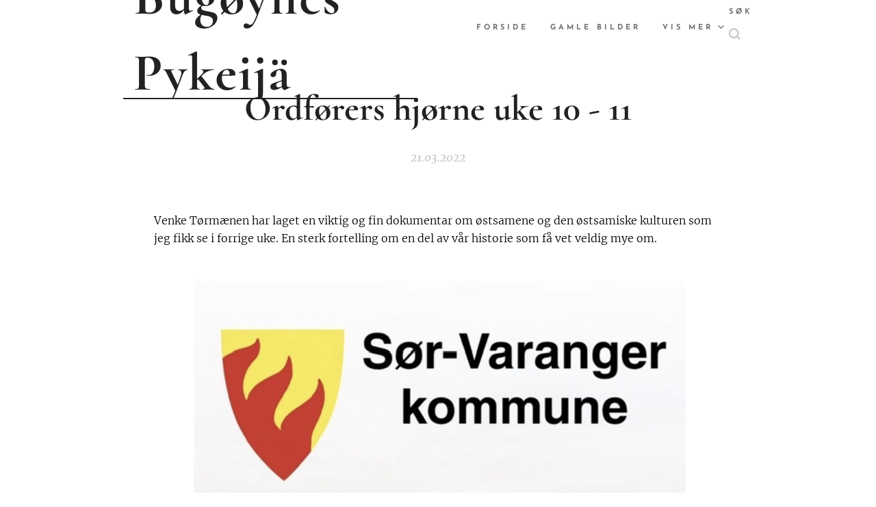

--- FILE ---
content_type: text/html; charset=UTF-8
request_url: https://www.bugoynes-pykeijae.com/l/ordforers-hjorne-uke-10-11/
body_size: 19771
content:
<!DOCTYPE html>
<html class="no-js" prefix="og: https://ogp.me/ns#" lang="no">
<head><link rel="preconnect" href="https://duyn491kcolsw.cloudfront.net" crossorigin><link rel="preconnect" href="https://fonts.gstatic.com" crossorigin><meta charset="utf-8"><link rel="shortcut icon" href="https://duyn491kcolsw.cloudfront.net/files/3h/3hb/3hbu7o.ico?ph=56f0a96326"><link rel="apple-touch-icon" href="https://duyn491kcolsw.cloudfront.net/files/3h/3hb/3hbu7o.ico?ph=56f0a96326"><link rel="icon" href="https://duyn491kcolsw.cloudfront.net/files/3h/3hb/3hbu7o.ico?ph=56f0a96326">
    <meta http-equiv="X-UA-Compatible" content="IE=edge">
    <title>Ordførers hjørne uke 10 - 11 :: Bugøynes Pykeijæ</title>
    <meta name="viewport" content="width=device-width,initial-scale=1">
    <meta name="msapplication-tap-highlight" content="no">
    
    <link href="https://duyn491kcolsw.cloudfront.net/files/0r/0rk/0rklmm.css?ph=56f0a96326" media="print" rel="stylesheet">
    <link href="https://duyn491kcolsw.cloudfront.net/files/2e/2e5/2e5qgh.css?ph=56f0a96326" media="screen and (min-width:100000em)" rel="stylesheet" data-type="cq" disabled>
    <link rel="stylesheet" href="https://duyn491kcolsw.cloudfront.net/files/41/41k/41kc5i.css?ph=56f0a96326"><link rel="stylesheet" href="https://duyn491kcolsw.cloudfront.net/files/3b/3b2/3b2e8e.css?ph=56f0a96326" media="screen and (min-width:37.5em)"><link rel="stylesheet" href="https://duyn491kcolsw.cloudfront.net/files/2m/2m4/2m4vjv.css?ph=56f0a96326" data-wnd_color_scheme_file=""><link rel="stylesheet" href="https://duyn491kcolsw.cloudfront.net/files/23/23c/23cqa3.css?ph=56f0a96326" data-wnd_color_scheme_desktop_file="" media="screen and (min-width:37.5em)" disabled=""><link rel="stylesheet" href="https://duyn491kcolsw.cloudfront.net/files/2j/2jk/2jkllh.css?ph=56f0a96326" data-wnd_additive_color_file=""><link rel="stylesheet" href="https://duyn491kcolsw.cloudfront.net/files/14/14l/14lhhy.css?ph=56f0a96326" data-wnd_typography_file=""><link rel="stylesheet" href="https://duyn491kcolsw.cloudfront.net/files/40/40p/40pnn3.css?ph=56f0a96326" data-wnd_typography_desktop_file="" media="screen and (min-width:37.5em)" disabled=""><script>(()=>{let e=!1;const t=()=>{if(!e&&window.innerWidth>=600){for(let e=0,t=document.querySelectorAll('head > link[href*="css"][media="screen and (min-width:37.5em)"]');e<t.length;e++)t[e].removeAttribute("disabled");e=!0}};t(),window.addEventListener("resize",t),"container"in document.documentElement.style||fetch(document.querySelector('head > link[data-type="cq"]').getAttribute("href")).then((e=>{e.text().then((e=>{const t=document.createElement("style");document.head.appendChild(t),t.appendChild(document.createTextNode(e)),import("https://duyn491kcolsw.cloudfront.net/client/js.polyfill/container-query-polyfill.modern.js").then((()=>{let e=setInterval((function(){document.body&&(document.body.classList.add("cq-polyfill-loaded"),clearInterval(e))}),100)}))}))}))})()</script>
<link rel="preload stylesheet" href="https://duyn491kcolsw.cloudfront.net/files/2m/2m8/2m8msc.css?ph=56f0a96326" as="style"><meta name="description" content="Venke Tørmænen har laget en viktig og fin dokumentar om østsamene og den østsamiske kulturen som jeg fikk se i forrige uke. En sterk fortelling om en del av vår historie som få vet veldig mye om."><meta name="keywords" content=""><meta name="generator" content="Webnode 2"><meta name="apple-mobile-web-app-capable" content="no"><meta name="apple-mobile-web-app-status-bar-style" content="black"><meta name="format-detection" content="telephone=no"><script async src="https://pagead2.googlesyndication.com/pagead/js/adsbygoogle.js?client=ca-pub-4348338364785449"
     crossorigin="anonymous"></script>

<script async src="https://pagead2.googlesyndication.com/pagead/js/adsbygoogle.js?client=ca-pub-4348338364785449"
     crossorigin="anonymous"></script>

<meta property="og:url" content="https://bugoynes-pykeijae.com/l/ordforers-hjorne-uke-10-11/"><meta property="og:title" content="Ordførers hjørne uke 10 - 11 :: Bugøynes Pykeijæ"><meta property="og:type" content="article"><meta property="og:description" content="Venke Tørmænen har laget en viktig og fin dokumentar om østsamene og den østsamiske kulturen som jeg fikk se i forrige uke. En sterk fortelling om en del av vår historie som få vet veldig mye om."><meta property="og:site_name" content="Bugøynes Pykeijæ"><meta property="og:image" content="https://56f0a96326.clvaw-cdnwnd.com/4db197b685d6a67237e033a94c5b4ccb/200001387-3a0443a046/700/7A89A28B-2F2F-4139-B8F5-B2BEA6B53AC6.jpeg?ph=56f0a96326"><meta property="og:article:published_time" content="2022-03-21T00:00:00+0100"><meta property="fb:app_id" content="225951590755638"><meta name="robots" content="index,follow"><link rel="canonical" href="https://www.bugoynes-pykeijae.com/l/ordforers-hjorne-uke-10-11/"><script>window.checkAndChangeSvgColor=function(c){try{var a=document.getElementById(c);if(a){c=[["border","borderColor"],["outline","outlineColor"],["color","color"]];for(var h,b,d,f=[],e=0,m=c.length;e<m;e++)if(h=window.getComputedStyle(a)[c[e][1]].replace(/\s/g,"").match(/^rgb[a]?\(([0-9]{1,3}),([0-9]{1,3}),([0-9]{1,3})/i)){b="";for(var g=1;3>=g;g++)b+=("0"+parseInt(h[g],10).toString(16)).slice(-2);"0"===b.charAt(0)&&(d=parseInt(b.substr(0,2),16),d=Math.max(16,d),b=d.toString(16)+b.slice(-4));f.push(c[e][0]+"="+b)}if(f.length){var k=a.getAttribute("data-src"),l=k+(0>k.indexOf("?")?"?":"&")+f.join("&");a.src!=l&&(a.src=l,a.outerHTML=a.outerHTML)}}}catch(n){}};</script><script>
		window._gtmDataLayer = window._gtmDataLayer || [];
		(function(w,d,s,l,i){w[l]=w[l]||[];w[l].push({'gtm.start':new Date().getTime(),event:'gtm.js'});
		var f=d.getElementsByTagName(s)[0],j=d.createElement(s),dl=l!='dataLayer'?'&l='+l:'';
		j.async=true;j.src='https://www.googletagmanager.com/gtm.js?id='+i+dl;f.parentNode.insertBefore(j,f);})
		(window,document,'script','_gtmDataLayer','GTM-542MMSL');</script><script src="https://pagead2.googlesyndication.com/pagead/js/adsbygoogle.js?client=ca-pub-4348338364785449" crossorigin="anonymous" async></script></head>
<body class="l wt-blogpost ac-s ac-i ac-n l-default l-d-none b-btn-sq b-btn-s-l b-btn-dn b-btn-bw-1 img-d-n img-t-u img-h-n line-solid b-e-ds lbox-d c-s-n  wnd-s-i  wnd-fe"><noscript>
				<iframe
				 src="https://www.googletagmanager.com/ns.html?id=GTM-542MMSL"
				 height="0"
				 width="0"
				 style="display:none;visibility:hidden"
				 >
				 </iframe>
			</noscript>

<div class="wnd-page l-page cs-gray-3 ac-2196f3 ac-normal t-t-fs-s t-t-fw-m t-t-sp-n t-t-d-n t-s-fs-s t-s-fw-m t-s-sp-n t-s-d-n t-p-fs-s t-p-fw-l t-p-sp-n t-h-fs-s t-h-fw-m t-h-sp-n t-bq-fs-s t-bq-fw-m t-bq-sp-n t-bq-d-l t-btn-fw-s t-nav-fw-s t-pd-fw-s t-nav-tt-u">
    <div class="l-w t cf t-10">
        <div class="l-bg cf">
            <div class="s-bg-l">
                
                
            </div>
        </div>
        <header class="l-h cf">
            <div class="sw cf">
	<div class="sw-c cf"><section data-space="true" class="s s-hn s-hn-default wnd-mt-classic wnd-na-c logo-classic sc-w   wnd-w-narrow wnd-nh-m  menu-default">
	<div class="s-w">
		<div class="s-o">

			<div class="s-bg">
                <div class="s-bg-l">
                    
                    
                </div>
			</div>

			<div class="h-w h-f wnd-fixed">

				<div class="n-l">
					<div class="s-c menu-nav">
						<div class="logo-block">
							<div class="b b-l logo logo-borders logo-nb cormorant wnd-logo-with-text logo-70 b-ls-l">
	<div class="b-l-c logo-content">
		<a class="b-l-link logo-link" href="/home/">

			

			

			<div class="b-l-br logo-br"></div>

			<div class="b-l-text logo-text-wrapper">
				<div class="b-l-text-w logo-text">
					<span class="b-l-text-c logo-text-cell"><font class="wnd-font-size-110"><strong>Bugøynes P</strong><strong style="letter-spacing: 0.125rem;">ykeijä</strong></font></span>
				</div>
			</div>

		</a>
	</div>
</div>
						</div>

						<div id="menu-slider">
							<div id="menu-block">
								<nav id="menu"><div class="menu-font menu-wrapper">
	<a href="#" class="menu-close" rel="nofollow" title="Close Menu"></a>
	<ul role="menubar" aria-label="Meny" class="level-1">
		<li role="none" class="wnd-homepage">
			<a class="menu-item" role="menuitem" href="/home/"><span class="menu-item-text">Forside</span></a>
			
		</li><li role="none">
			<a class="menu-item" role="menuitem" href="/gamle-bilder/"><span class="menu-item-text">Gamle bilder</span></a>
			
		</li><li role="none">
			<a class="menu-item" role="menuitem" href="/flora/"><span class="menu-item-text">Flora</span></a>
			
		</li><li role="none">
			<a class="menu-item" role="menuitem" href="/brev-fra-periferien/"><span class="menu-item-text">Brev fra periferien</span></a>
			
		</li><li role="none">
			<a class="menu-item" role="menuitem" href="/gjesteskribenter/"><span class="menu-item-text">Gjesteskribenter</span></a>
			
		</li><li role="none">
			<a class="menu-item" role="menuitem" href="/debatt-leserinnlegg/"><span class="menu-item-text">Debatt  Meninger Innlegg</span></a>
			
		</li><li role="none">
			<a class="menu-item" role="menuitem" href="/krimnoveller/"><span class="menu-item-text">Noveller/ historier </span></a>
			
		</li><li role="none">
			<a class="menu-item" role="menuitem" href="/om-meg/"><span class="menu-item-text">Om meg</span></a>
			
		</li><li role="none" class="wnd-with-submenu">
			<a class="menu-item" role="menuitem" href="/arkiv/"><span class="menu-item-text">FORSIDEARKIV</span></a>
			<ul role="menubar" aria-label="Meny" class="level-2">
		<li role="none">
			<a class="menu-item" role="menuitem" href="/desember-2025/"><span class="menu-item-text">Desember 2025</span></a>
			
		</li><li role="none">
			<a class="menu-item" role="menuitem" href="/oktober2025/"><span class="menu-item-text">Oktober2025</span></a>
			
		</li><li role="none">
			<a class="menu-item" role="menuitem" href="/september-2025/"><span class="menu-item-text">September 2025</span></a>
			
		</li><li role="none">
			<a class="menu-item" role="menuitem" href="/august-2025/"><span class="menu-item-text">August 2025</span></a>
			
		</li><li role="none">
			<a class="menu-item" role="menuitem" href="/juli-2025/"><span class="menu-item-text">Juli 2025</span></a>
			
		</li><li role="none">
			<a class="menu-item" role="menuitem" href="/juni-2025/"><span class="menu-item-text">Juni 2025</span></a>
			
		</li><li role="none">
			<a class="menu-item" role="menuitem" href="/mai-2025/"><span class="menu-item-text">Mai 2025</span></a>
			
		</li><li role="none">
			<a class="menu-item" role="menuitem" href="/april-2025/"><span class="menu-item-text">April 2025</span></a>
			
		</li><li role="none">
			<a class="menu-item" role="menuitem" href="/mars-2025/"><span class="menu-item-text">Mars 2025</span></a>
			
		</li><li role="none">
			<a class="menu-item" role="menuitem" href="/februar-2025/"><span class="menu-item-text">Februar 2025</span></a>
			
		</li><li role="none">
			<a class="menu-item" role="menuitem" href="/januar-2025/"><span class="menu-item-text">Januar 2025</span></a>
			
		</li><li role="none">
			<a class="menu-item" role="menuitem" href="/desember-2024/"><span class="menu-item-text">Desember 2024</span></a>
			
		</li><li role="none">
			<a class="menu-item" role="menuitem" href="/november-2024/"><span class="menu-item-text">November 2024</span></a>
			
		</li><li role="none">
			<a class="menu-item" role="menuitem" href="/oktober-2024/"><span class="menu-item-text">Oktober 2024</span></a>
			
		</li>
	</ul>
		</li><li role="none">
			<a class="menu-item" role="menuitem" href="/bildegalleri/"><span class="menu-item-text">Bildegalleri</span></a>
			
		</li><li role="none">
			<a class="menu-item" role="menuitem" href="/november-2025/"><span class="menu-item-text">November 2025</span></a>
			
		</li><li role="none">
			<a class="menu-item" role="menuitem" href="/januar-2026/"><span class="menu-item-text">Januar 2026</span></a>
			
		</li>
	</ul>
	<span class="more-text">Vis mer</span>
</div></nav>
							</div>
						</div>

						<div class="cart-and-mobile">
							<div class="search">
    <div class="search-app"></div>
</div>
							

							<div id="menu-mobile">
								<a href="#" id="menu-submit"><span></span>Meny</a>
							</div>
						</div>

					</div>
				</div>

			</div>

		</div>
	</div>
</section></div>
</div>
        </header>
        <main class="l-m cf">
            <div class="sw cf">
	<div class="sw-c cf"><section data-space="true" class="s s-hm s-hm-bdh s-bdh cf sc-w   wnd-w-narrow wnd-s-normal wnd-h-auto wnd-nh-m wnd-p-cc hn-default">
    <div class="s-w cf">
	    <div class="s-o cf">
	        <div class="s-bg cf">
                <div class="s-bg-l">
                    
                    
                </div>
	        </div>
	        <div class="h-c s-c cf">
		        <div class="s-bdh-c b b-s-l b-s-r b-cs cf">
			        <div class="s-bdh-w">
			            <h1 class="s-bdh-t"><div class="ld">
	<span class="ld-c"><strong>Ordførers hjørne uke 10 - 11</strong></span>
</div></h1>
			            <span class="s-bdh-d"><div class="ld">
	<span class="ld-c">21.03.2022</span>
</div></span>
			        </div>
		        </div>
	        </div>
	    </div>
    </div>
</section><section class="s s-basic cf sc-w   wnd-w-wider wnd-s-normal wnd-h-auto" data-wnd_brightness="0" data-wnd_last_section>
	<div class="s-w cf">
		<div class="s-o s-fs cf">
			<div class="s-bg cf">
				<div class="s-bg-l">
                    
					
				</div>
			</div>
			<div class="s-c s-fs cf">
				<div class="ez cf wnd-no-cols">
	<div class="ez-c"><div class="b b-text cf">
	<div class="b-c b-text-c b-s b-s-t60 b-s-b60 b-cs cf"><p><font class="wsw-02">Venke Tørmænen har laget en viktig og fin dokumentar om østsamene og den østsamiske kulturen som jeg fikk se i forrige uke. En sterk fortelling om en del av vår historie som få vet veldig mye om.</font><br></p></div>
</div><div class="b-img b-img-default b b-s cf wnd-orientation-landscape wnd-type-image img-s-n" style="margin-left:19.16%;margin-right:19.16%;" id="wnd_ImageBlock_6003">
	<div class="b-img-w">
		<div class="b-img-c" style="padding-bottom:68.44%;text-align:center;">
            <picture><source type="image/webp" srcset="https://56f0a96326.clvaw-cdnwnd.com/4db197b685d6a67237e033a94c5b4ccb/200003811-8e7a48e7a7/450/7A89A28B-2F2F-4139-B8F5-B2BEA6B53AC6.webp?ph=56f0a96326 450w, https://56f0a96326.clvaw-cdnwnd.com/4db197b685d6a67237e033a94c5b4ccb/200003811-8e7a48e7a7/700/7A89A28B-2F2F-4139-B8F5-B2BEA6B53AC6.webp?ph=56f0a96326 700w, https://56f0a96326.clvaw-cdnwnd.com/4db197b685d6a67237e033a94c5b4ccb/200003811-8e7a48e7a7/7A89A28B-2F2F-4139-B8F5-B2BEA6B53AC6.webp?ph=56f0a96326 1280w" sizes="100vw" ><img id="wnd_ImageBlock_6003_img" src="https://56f0a96326.clvaw-cdnwnd.com/4db197b685d6a67237e033a94c5b4ccb/200001387-3a0443a046/7A89A28B-2F2F-4139-B8F5-B2BEA6B53AC6.jpeg?ph=56f0a96326" alt="" width="1280" height="876" loading="lazy" style="top:0%;left:0%;width:100%;height:100%;position:absolute;" ></picture>
			</div>
		
	</div>
</div><div class="b b-text cf">
	<div class="b-c b-text-c b-s b-s-t60 b-s-b60 b-cs cf"><p><font class="wsw-02">To nye uker er gått og det meste dreier seg om å jobbe opp mot regjeringen for å få på plass tiltakspakker til de bedriftene som blir direkte berørt av Russlands krigrføring i Ukraina. Det har gått mye tid til møter i den anledningen og jeg har tatt initiativ til å samle flere aktører i kommunen vår slik at vi kan bruke de ressursene og kompetansen vi allerede besitter på en best mulig måte.  Med i den gruppa som allerede har møttes flere ganger i løpet av de to siste ukene er; varaordfører, kommunedirektøren, kontorsjefen og samfunnsplanlegger i Sør-Varanger kommune, Sør-Varanger Utvikling, Kirkenes Havn, Orinor, Kirkenes Næringsforening, UiT`samfunnskontakt i Sør-Varanger, Barentssekretariatet og Lo. I tillegg har vi hatt inne Innovasjon Norge og Kimek, HSS og Barel.</font></p><p><font class="wsw-02">Vi hadde felles møter med både finansministeren og næringsministeren i uke 10 og fredag kveld kom næringsministeren tilbake til Sør-Varanger og presenterer tiltakspakkene regjeringen la frem tidligere på dagen.</font></p><p><font class="wsw-02">I tillegg til tiltakspakker til næringslivet har det også vært flere møter ifm flyktningesituasjonen. Kommunestyret vedtok den 8 mars at Sør-Varanger kommune kan ta imot opptil 500 flyktninger og dette jobber vi med nå med i samarbeid med UDI, som er ansvarlige for mottak av flyktningene i Norge.</font></p><p><font class="wsw-02">Men, selv om krigen berører oss på mange måter, må vi også fortsette vårt daglige arbeid. Det har vært mye snakk om tomter både til næringsformål og boliger. Når det gjelder tomta etter gamle Bjørnevatn skole, har Sør-Varanger kommune hatt to innspillsrunder på hva den bør brukes til. Ett åpent folkemøte og ett for næringslivet.</font></p><p><font class="wsw-02">Forrige uke hadde jeg møte med rektor v/UiT Norges Arktiske Universitet. Her tok vi opp samarbeidsavtalen vi har skrevet og drøftet mulighetene for flere studietilbud her i Sør-Varanger. Rektor hadde selv en rekke gode tanker og ideer rundt dette emnet og vi ser frem til å jobbe videre med flere spennende studietilbud ved UiT`s avdeling Kirkenes.</font></p><p><font class="wsw-02">Forrige uke ble Pasvikseminaret arrangert. Et årlig seminar som statsforvalteren i Troms og Finnmark arrangerer i samarbeid med Nibio Svanhovd og Sør-Varanger kommune. Her blir vi oppdatert på en rekke miljøutfordringer og i år fikk vi blant annet status på utslipp fra smelteverket i Nikel og briketteringsanlegget i Zapoljarnyj og pukkellaks situasjonen i Troms og Finnmark.</font></p><p><font class="wsw-02">Også har det jo skjedd en del hyggelige ting i kommunen vår også de siste ukene.</font></p><p><font class="wsw-02">Forrige mandag hadde Kirkeneskullet med nye sykepleierstudenter sin første fysiske samling som ble formelt markert med blant annet rektor v/ UiT til stede. Her hilset jeg til studentene og ønsket dem lykke til med studiet og lovte at vi har jobb til alle etter endt utdanning om fire år.</font></p><p><font class="wsw-02">Jeg fikke også gleden av å overrekke fagbrev til våre nye fagarbeidere i forrige uke. Pga corona, har det ikke vært fagbrev utdeling på over to år, så mange har ventet lenge på denne markeringen. Det er tverrfaglig opplæringskontor som arrangerer utdelingen i samarbeid med Sør-Varanger kommune.</font></p><p><font class="wsw-02">Venke Tørmænen har laget en viktig og fin dokumentar om østsamene og den østsamiske kulturen som jeg fikk se i forrige uke. En sterk fortelling om en del av vår historie som få vet veldig mye om.</font></p><p><font class="wsw-02">Forrige helg arrangerte Puckers en miniturnering i ishockey på lillebanen. Her deltok ishockey lag fra både Vardø og Iskrigerne kjent fra TV2. De vartet opp med god underholdning og det ble «stjernespekket» på isen da Kirkenes Puckers kjent fra NRK serien Puckers møtte Iskrigerene fra TV2 i tredje og siste kamp i turneringen.</font></p><p><font class="wsw-02">Og endelig så var årets vakreste eventyr tilbake i Sør-Varanger. Som en av Finnmarksløpets vertskommuner, er vi veldig stolte over å være en del av dette fantastiske eventyret. Ungene frydet seg med å gå skirenn og kjøre hundespann midt i Kirkenes sentrum. Torget blir gjort om til Finnmarksløpets siida og på tirsdags kveld var det konsert med Kajsa Balto og Rolffa på torget. I år ankom første spann på ettermiddagen og det var mye folk som koste seg ute i flere timer. Nå gleder vi oss til neste år, da Finnmarksløpet 1200 er VM i langdistansekjøring.</font></p></div>
</div><div class="b-img b-img-default b b-s cf wnd-orientation-portrait wnd-type-image img-s-n" style="margin-left:17.05%;margin-right:17.05%;" id="wnd_ImageBlock_93652">
	<div class="b-img-w">
		<div class="b-img-c" style="padding-bottom:126.11%;text-align:center;">
            <picture><source type="image/webp" srcset="https://56f0a96326.clvaw-cdnwnd.com/4db197b685d6a67237e033a94c5b4ccb/200004061-0256d02572/450/76E0101F-E6F0-4F29-8F61-1C1FB86F1463.webp?ph=56f0a96326 357w, https://56f0a96326.clvaw-cdnwnd.com/4db197b685d6a67237e033a94c5b4ccb/200004061-0256d02572/700/76E0101F-E6F0-4F29-8F61-1C1FB86F1463.webp?ph=56f0a96326 555w, https://56f0a96326.clvaw-cdnwnd.com/4db197b685d6a67237e033a94c5b4ccb/200004061-0256d02572/76E0101F-E6F0-4F29-8F61-1C1FB86F1463.webp?ph=56f0a96326 1015w" sizes="100vw" ><img id="wnd_ImageBlock_93652_img" src="https://56f0a96326.clvaw-cdnwnd.com/4db197b685d6a67237e033a94c5b4ccb/200001563-3f13d3f140/76E0101F-E6F0-4F29-8F61-1C1FB86F1463.jpeg?ph=56f0a96326" alt="" width="1015" height="1280" loading="lazy" style="top:0%;left:0%;width:100%;height:100%;position:absolute;" ></picture>
			</div>
		
	</div>
</div><div class="b b-text cf">
	<div class="b-c b-text-c b-s b-s-t60 b-s-b60 b-cs cf"><p class="wnd-align-center"><font class="wsw-02"><em>Foto: privat fra Finnmarksløpets siida</em></font></p></div>
</div></div>
</div>
			</div>
		</div>
	</div>
</section></div>
</div>
<div class="s-bdf b-s b-s-t200 b-cs " data-wnd_social_buttons="true">
	<div class="s-bdf-share b-s-b200"><div id="fb-root"></div><script src="https://connect.facebook.net/nn_NO/sdk.js#xfbml=1&amp;version=v5.0&amp;appId=225951590755638&amp;autoLogAppEvents=1" async defer crossorigin="anonymous"></script><div style="margin-right: 20px" class="fb-share-button" data-href="https://www.bugoynes-pykeijae.com/l/ordforers-hjorne-uke-10-11/" data-layout="button" data-size="large"><a class="fb-xfbml-parse-ignore" target="_blank" href="https://www.facebook.com/sharer/sharer.php?u=https%3A%2F%2Fwww.bugoynes-pykeijae.com%2Fl%2Fordforers-hjorne-uke-10-11%2F&amp;src=sdkpreparse">Share</a></div><a href="https://twitter.com/share" class="twitter-share-button" data-size="large">Tweet</a><script>window.twttr=function(t,e,r){var n,i=t.getElementsByTagName(e)[0],w=window.twttr||{};return t.getElementById(r)?w:((n=t.createElement(e)).id=r,n.src="https://platform.twitter.com/widgets.js",i.parentNode.insertBefore(n,i),w._e=[],w.ready=function(t){w._e.push(t)},w)}(document,"script","twitter-wjs");</script></div>
	<div class="s-bdf-comments"></div>
	<div class="s-bdf-html"></div>
</div>

        </main>
        <footer class="l-f cf">
            <div class="sw cf">
	<div class="sw-c cf"><section data-wn-border-element="s-f-border" class="s s-f s-f-double s-f-simple sc-w   wnd-w-narrow wnd-s-higher">
	<div class="s-w">
		<div class="s-o">
			<div class="s-bg">
                <div class="s-bg-l">
                    
                    
                </div>
			</div>
			<div class="s-c s-f-l-w s-f-border">
				<div class="s-f-l b-s b-s-t0 b-s-b0">
					<div class="s-f-l-c s-f-l-c-first">
						<div class="s-f-cr"><span class="it b link">
	<span class="it-c"></span>
</span></div>
						<div class="s-f-cr"><span class="it b link">
	<span class="it-c"></span>
</span></div>
					</div>
					<div class="s-f-l-c s-f-l-c-last">
						<div class="s-f-sf">
                            <span class="sf b">
<span class="sf-content sf-c link"></span>
</span>
                            
                            
                            
                            
                        </div>
                        <div class="s-f-l-c-w">
                            <div class="s-f-lang lang-select cf">
	
</div>
                            <div class="s-f-ccy ccy-select cf">
	
</div>
                        </div>
					</div>
				</div>
			</div>
		</div>
	</div>
</section></div>
</div>
        </footer>
    </div>
    
</div>


<script src="https://duyn491kcolsw.cloudfront.net/files/3e/3em/3eml8v.js?ph=56f0a96326" crossorigin="anonymous" type="module"></script><script>document.querySelector(".wnd-fe")&&[...document.querySelectorAll(".c")].forEach((e=>{const t=e.querySelector(".b-text:only-child");t&&""===t.querySelector(".b-text-c").innerText&&e.classList.add("column-empty")}))</script>


<script src="https://duyn491kcolsw.cloudfront.net/client.fe/js.compiled/lang.no.2076.js?ph=56f0a96326" crossorigin="anonymous"></script><script src="https://duyn491kcolsw.cloudfront.net/client.fe/js.compiled/compiled.multi.2-2184.js?ph=56f0a96326" crossorigin="anonymous"></script><script>var wnd = wnd || {};wnd.$data = {"image_content_items":{"wnd_ThumbnailBlock_461259":{"id":"wnd_ThumbnailBlock_461259","type":"wnd.pc.ThumbnailBlock"},"wnd_Section_default_99655814":{"id":"wnd_Section_default_99655814","type":"wnd.pc.Section"},"wnd_ImageBlock_6003":{"id":"wnd_ImageBlock_6003","type":"wnd.pc.ImageBlock"},"wnd_ImageBlock_93652":{"id":"wnd_ImageBlock_93652","type":"wnd.pc.ImageBlock"},"wnd_LogoBlock_813551":{"id":"wnd_LogoBlock_813551","type":"wnd.pc.LogoBlock"},"wnd_FooterSection_footer_960386":{"id":"wnd_FooterSection_footer_960386","type":"wnd.pc.FooterSection"}},"svg_content_items":{"wnd_ImageBlock_6003":{"id":"wnd_ImageBlock_6003","type":"wnd.pc.ImageBlock"},"wnd_ImageBlock_93652":{"id":"wnd_ImageBlock_93652","type":"wnd.pc.ImageBlock"},"wnd_LogoBlock_813551":{"id":"wnd_LogoBlock_813551","type":"wnd.pc.LogoBlock"}},"content_items":[],"eshopSettings":{"ESHOP_SETTINGS_DISPLAY_PRICE_WITHOUT_VAT":false,"ESHOP_SETTINGS_DISPLAY_ADDITIONAL_VAT":false,"ESHOP_SETTINGS_DISPLAY_SHIPPING_COST":false},"project_info":{"isMultilanguage":false,"isMulticurrency":false,"eshop_tax_enabled":"1","country_code":"","contact_state":"","eshop_tax_type":"VAT","eshop_discounts":true,"graphQLURL":"https:\/\/bugoynes-pykeijae.com\/servers\/graphql\/","iubendaSettings":{"cookieBarCode":"","cookiePolicyCode":"","privacyPolicyCode":"","termsAndConditionsCode":""}}};</script><script>wnd.$system = {"fileSystemType":"aws_s3","localFilesPath":"https:\/\/www.bugoynes-pykeijae.com\/_files\/","awsS3FilesPath":"https:\/\/56f0a96326.clvaw-cdnwnd.com\/4db197b685d6a67237e033a94c5b4ccb\/","staticFiles":"https:\/\/duyn491kcolsw.cloudfront.net\/files","isCms":false,"staticCDNServers":["https:\/\/duyn491kcolsw.cloudfront.net\/"],"fileUploadAllowExtension":["jpg","jpeg","jfif","png","gif","bmp","ico","svg","webp","tiff","pdf","doc","docx","ppt","pptx","pps","ppsx","odt","xls","xlsx","txt","rtf","mp3","wma","wav","ogg","amr","flac","m4a","3gp","avi","wmv","mov","mpg","mkv","mp4","mpeg","m4v","swf","gpx","stl","csv","xml","txt","dxf","dwg","iges","igs","step","stp"],"maxUserFormFileLimit":4194304,"frontendLanguage":"no","backendLanguage":"no","frontendLanguageId":"1","page":{"id":50000001,"identifier":"l","template":{"id":200001624,"styles":{"typography":"t-10_new","scheme":"cs-gray-3","additiveColor":"ac-2196f3 ac-normal","acHeadings":false,"acSubheadings":true,"acIcons":true,"acOthers":false,"acMenu":true,"imageStyle":"img-d-n","imageHover":"img-h-n","imageTitle":"img-t-u","buttonStyle":"b-btn-sq","buttonSize":"b-btn-s-l","buttonDecoration":"b-btn-dn","buttonBorders":"b-btn-bw-1","lineStyle":"line-solid","eshopGridItemStyle":"b-e-ds","formStyle":"default","menuType":"wnd-mt-classic","menuStyle":"menu-default","lightboxStyle":"lbox-d","columnSpaces":"c-s-n","sectionWidth":"wnd-w-narrow","sectionSpace":"wnd-s-normal","layoutType":"l-default","layoutDecoration":"l-d-none","background":{"default":null},"backgroundSettings":{"default":""},"buttonWeight":"t-btn-fw-s","productWeight":"t-pd-fw-s","menuWeight":"t-nav-fw-s","searchStyle":"wnd-s-i","typoTitleSizes":"t-t-fs-s","typoTitleWeights":"t-t-fw-m","typoTitleSpacings":"t-t-sp-n","typoTitleDecorations":"t-t-d-n","typoHeadingSizes":"t-h-fs-s","typoHeadingWeights":"t-h-fw-m","typoHeadingSpacings":"t-h-sp-n","typoSubtitleSizes":"t-s-fs-s","typoSubtitleWeights":"t-s-fw-m","typoSubtitleSpacings":"t-s-sp-n","typoSubtitleDecorations":"t-s-d-n","typoParagraphSizes":"t-p-fs-s","typoParagraphWeights":"t-p-fw-l","typoParagraphSpacings":"t-p-sp-n","typoBlockquoteSizes":"t-bq-fs-s","typoBlockquoteWeights":"t-bq-fw-m","typoBlockquoteSpacings":"t-bq-sp-n","typoBlockquoteDecorations":"t-bq-d-l","menuTextTransform":"t-nav-tt-u"}},"layout":"blog_detail","name":"\u003Cstrong\u003EOrdf\u00f8rers hj\u00f8rne uke 10 - 11\u003C\/strong\u003E","html_title":"","language":"no","langId":1,"isHomepage":false,"meta_description":"","meta_keywords":"","header_code":null,"footer_code":null,"styles":null,"countFormsEntries":[]},"listingsPrefix":"\/l\/","productPrefix":"\/p\/","cartPrefix":"\/cart\/","checkoutPrefix":"\/checkout\/","searchPrefix":"\/search\/","isCheckout":false,"isEshop":false,"hasBlog":true,"isProductDetail":false,"isListingDetail":true,"listing_page":{"id":200011101,"template_id":50000000,"link":"\/mars-2022\/","identifier":"ordforers-hjorne-uke-10-11"},"hasEshopAnalytics":false,"gTagId":null,"gAdsId":null,"format":{"be":{"DATE_TIME":{"mask":"%d.%m.%Y %H:%M","regexp":"^(((0?[1-9]|[1,2][0-9]|3[0,1])\\.(0?[1-9]|1[0-2])\\.[0-9]{1,4})(( [0-1][0-9]| 2[0-3]):[0-5][0-9])?|(([0-9]{4}(0[1-9]|1[0-2])(0[1-9]|[1,2][0-9]|3[0,1])(0[0-9]|1[0-9]|2[0-3])[0-5][0-9][0-5][0-9])))?$"},"DATE":{"mask":"%d.%m.%Y","regexp":"^((0?[1-9]|[1,2][0-9]|3[0,1])\\.(0?[1-9]|1[0-2])\\.[0-9]{1,4})$"},"CURRENCY":{"mask":{"point":",","thousands":" ","decimals":2,"mask":"%s","zerofill":true,"ignoredZerofill":true}}},"fe":{"DATE_TIME":{"mask":"%d.%m.%Y %H:%M","regexp":"^(((0?[1-9]|[1,2][0-9]|3[0,1])\\.(0?[1-9]|1[0-2])\\.[0-9]{1,4})(( [0-1][0-9]| 2[0-3]):[0-5][0-9])?|(([0-9]{4}(0[1-9]|1[0-2])(0[1-9]|[1,2][0-9]|3[0,1])(0[0-9]|1[0-9]|2[0-3])[0-5][0-9][0-5][0-9])))?$"},"DATE":{"mask":"%d.%m.%Y","regexp":"^((0?[1-9]|[1,2][0-9]|3[0,1])\\.(0?[1-9]|1[0-2])\\.[0-9]{1,4})$"},"CURRENCY":{"mask":{"point":",","thousands":" ","decimals":2,"mask":"%s","zerofill":true,"ignoredZerofill":true}}}},"e_product":null,"listing_item":{"id":200007951,"name":"\u003Cstrong\u003EOrdf\u00f8rers hj\u00f8rne uke 10 - 11\u003C\/strong\u003E","identifier":"ordforers-hjorne-uke-10-11","date":"20220321163354","meta_description":"","meta_keywords":"","html_title":"","styles":null,"content_items":{"wnd_PerexBlock_88511":{"type":"wnd.pc.PerexBlock","id":"wnd_PerexBlock_88511","context":"page","text":"\u003Cp\u003E\u003Cfont class=\u0022wsw-02\u0022\u003EVenke T\u00f8rm\u00e6nen har laget en viktig og fin dokumentar om \u00f8stsamene og den \u00f8stsamiske kulturen som jeg fikk se i forrige uke. En sterk fortelling om en del av v\u00e5r historie som f\u00e5 vet veldig mye om.\u003C\/font\u003E\u003Cbr\u003E\u003C\/p\u003E"},"wnd_ThumbnailBlock_461259":{"type":"wnd.pc.ThumbnailBlock","id":"wnd_ThumbnailBlock_461259","context":"page","style":{"background":{"default":{"default":"wnd-background-image"}},"backgroundSettings":{"default":{"default":{"id":200001387,"src":"200001387-3a0443a046\/7A89A28B-2F2F-4139-B8F5-B2BEA6B53AC6.jpeg","dataType":"filesystem_files","width":1280,"height":876,"mediaType":"myImages","mime":"","alternatives":{"image\/webp":{"id":200003811,"src":"200003811-8e7a48e7a7\/7A89A28B-2F2F-4139-B8F5-B2BEA6B53AC6.webp","dataType":"filesystem_files","width":"1280","height":"876","mime":"image\/webp"}}}}}},"refs":{"filesystem_files":[{"filesystem_files.id":200001387}]}},"wnd_SectionWrapper_786552":{"type":"wnd.pc.SectionWrapper","id":"wnd_SectionWrapper_786552","context":"page","content":["wnd_BlogDetailHeaderSection_blog_detail_header_654339435","wnd_Section_default_99655814"]},"wnd_BlogDetailHeaderSection_blog_detail_header_654339435":{"type":"wnd.pc.BlogDetailHeaderSection","contentIdentifier":"blog_detail_header","id":"wnd_BlogDetailHeaderSection_blog_detail_header_654339435","context":"page","content":{"default":["wnd_ListingDataBlock_512005446","wnd_ListingDataBlock_927654388"],"default_box":["wnd_ListingDataBlock_512005446","wnd_ListingDataBlock_927654388"]},"contentMap":{"wnd.pc.ListingDataBlock":{"name":"wnd_ListingDataBlock_512005446","date":"wnd_ListingDataBlock_927654388"}},"style":{"sectionColor":{"default":"sc-w"}},"variant":{"default":"default"}},"wnd_ListingDataBlock_512005446":{"type":"wnd.pc.ListingDataBlock","id":"wnd_ListingDataBlock_512005446","context":"page","refDataType":"listing_items","refDataKey":"listing_items.name","refDataId":200004099},"wnd_ListingDataBlock_927654388":{"type":"wnd.pc.ListingDataBlock","id":"wnd_ListingDataBlock_927654388","context":"page","refDataType":"listing_items","refDataKey":"listing_items.date","refDataId":200004099},"wnd_Section_default_99655814":{"type":"wnd.pc.Section","contentIdentifier":"default","id":"wnd_Section_default_99655814","context":"page","content":{"default":["wnd_EditZone_805208570"],"default_box":["wnd_EditZone_805208570"]},"contentMap":{"wnd.pc.EditZone":{"master-01":"wnd_EditZone_805208570"}},"style":{"sectionColor":{"default":"sc-w"},"sectionWidth":{"default":"wnd-w-wider"},"sectionSpace":{"default":"wnd-s-normal"},"sectionHeight":{"default":"wnd-h-auto"},"sectionPosition":{"default":"wnd-p-cc"}},"variant":{"default":"default"}},"wnd_EditZone_805208570":{"type":"wnd.pc.EditZone","id":"wnd_EditZone_805208570","context":"page","content":["wnd_TextBlock_865176196","wnd_ImageBlock_6003","wnd_TextBlock_87333","wnd_ImageBlock_93652","wnd_TextBlock_30178"]},"wnd_TextBlock_865176196":{"type":"wnd.pc.TextBlock","id":"wnd_TextBlock_865176196","context":"page","code":"\u003Cp\u003E\u003Cfont class=\u0022wsw-02\u0022\u003EVenke T\u00f8rm\u00e6nen har laget en viktig og fin dokumentar om \u00f8stsamene og den \u00f8stsamiske kulturen som jeg fikk se i forrige uke. En sterk fortelling om en del av v\u00e5r historie som f\u00e5 vet veldig mye om.\u003C\/font\u003E\u003Cbr\u003E\u003C\/p\u003E"},"wnd_ImageBlock_6003":{"id":"wnd_ImageBlock_6003","context":"page","variant":"default","description":"","link":"","style":{"paddingBottom":68.44,"margin":{"left":19.16,"right":19.16},"float":"","clear":"none","width":50},"shape":"img-s-n","image":{"id":200001387,"dataType":"filesystem_files","style":{"height":100,"width":100,"top":0,"left":0},"ratio":{"vertical":2,"horizontal":2},"size":{"width":1280,"height":876},"src":"200001387-3a0443a046\/7A89A28B-2F2F-4139-B8F5-B2BEA6B53AC6.jpeg","alternatives":{"image\/webp":{"id":200003811,"src":"200003811-8e7a48e7a7\/7A89A28B-2F2F-4139-B8F5-B2BEA6B53AC6.webp","dataType":"filesystem_files","width":"1280","height":"876","mime":"image\/webp"}}},"type":"wnd.pc.ImageBlock","refs":{"filesystem_files":[{"filesystem_files.id":200001387}]}},"wnd_TextBlock_87333":{"id":"wnd_TextBlock_87333","context":"page","code":"\u003Cp\u003E\u003Cfont class=\u0022wsw-02\u0022\u003ETo nye uker er g\u00e5tt og det meste dreier seg om \u00e5 jobbe opp mot regjeringen for \u00e5 f\u00e5 p\u00e5 plass tiltakspakker til de bedriftene som blir direkte ber\u00f8rt av Russlands krigrf\u00f8ring i Ukraina. Det har g\u00e5tt mye tid til m\u00f8ter i den anledningen og jeg har tatt initiativ til \u00e5 samle flere akt\u00f8rer i kommunen v\u00e5r slik at vi kan bruke de ressursene og kompetansen vi allerede besitter p\u00e5 en best mulig m\u00e5te.  Med i den gruppa som allerede har m\u00f8ttes flere ganger i l\u00f8pet av de to siste ukene er; varaordf\u00f8rer, kommunedirekt\u00f8ren, kontorsjefen og samfunnsplanlegger i S\u00f8r-Varanger kommune, S\u00f8r-Varanger Utvikling, Kirkenes Havn, Orinor, Kirkenes N\u00e6ringsforening, UiT`samfunnskontakt i S\u00f8r-Varanger, Barentssekretariatet og Lo. I tillegg har vi hatt inne Innovasjon Norge og Kimek, HSS og Barel.\u003C\/font\u003E\u003C\/p\u003E\u003Cp\u003E\u003Cfont class=\u0022wsw-02\u0022\u003EVi hadde felles m\u00f8ter med b\u00e5de finansministeren og n\u00e6ringsministeren i uke 10 og fredag kveld kom n\u00e6ringsministeren tilbake til S\u00f8r-Varanger og presenterer tiltakspakkene regjeringen la frem tidligere p\u00e5 dagen.\u003C\/font\u003E\u003C\/p\u003E\u003Cp\u003E\u003Cfont class=\u0022wsw-02\u0022\u003EI tillegg til tiltakspakker til n\u00e6ringslivet har det ogs\u00e5 v\u00e6rt flere m\u00f8ter ifm flyktningesituasjonen. Kommunestyret vedtok den 8 mars at S\u00f8r-Varanger kommune kan ta imot opptil 500 flyktninger og dette jobber vi med n\u00e5 med i samarbeid med UDI, som er ansvarlige for mottak av flyktningene i Norge.\u003C\/font\u003E\u003C\/p\u003E\u003Cp\u003E\u003Cfont class=\u0022wsw-02\u0022\u003EMen, selv om krigen ber\u00f8rer oss p\u00e5 mange m\u00e5ter, m\u00e5 vi ogs\u00e5 fortsette v\u00e5rt daglige arbeid. Det har v\u00e6rt mye snakk om tomter b\u00e5de til n\u00e6ringsform\u00e5l og boliger. N\u00e5r det gjelder tomta etter gamle Bj\u00f8rnevatn skole, har S\u00f8r-Varanger kommune hatt to innspillsrunder p\u00e5 hva den b\u00f8r brukes til. Ett \u00e5pent folkem\u00f8te og ett for n\u00e6ringslivet.\u003C\/font\u003E\u003C\/p\u003E\u003Cp\u003E\u003Cfont class=\u0022wsw-02\u0022\u003EForrige uke hadde jeg m\u00f8te med rektor v\/UiT Norges Arktiske Universitet. Her tok vi opp samarbeidsavtalen vi har skrevet og dr\u00f8ftet mulighetene for flere studietilbud her i S\u00f8r-Varanger. Rektor hadde selv en rekke gode tanker og ideer rundt dette emnet og vi ser frem til \u00e5 jobbe videre med flere spennende studietilbud ved UiT`s avdeling Kirkenes.\u003C\/font\u003E\u003C\/p\u003E\u003Cp\u003E\u003Cfont class=\u0022wsw-02\u0022\u003EForrige uke ble Pasvikseminaret arrangert. Et \u00e5rlig seminar som statsforvalteren i Troms og Finnmark arrangerer i samarbeid med Nibio Svanhovd og S\u00f8r-Varanger kommune. Her blir vi oppdatert p\u00e5 en rekke milj\u00f8utfordringer og i \u00e5r fikk vi blant annet status p\u00e5 utslipp fra smelteverket i Nikel og briketteringsanlegget i Zapoljarnyj og pukkellaks situasjonen i Troms og Finnmark.\u003C\/font\u003E\u003C\/p\u003E\u003Cp\u003E\u003Cfont class=\u0022wsw-02\u0022\u003EOgs\u00e5 har det jo skjedd en del hyggelige ting i kommunen v\u00e5r ogs\u00e5 de siste ukene.\u003C\/font\u003E\u003C\/p\u003E\u003Cp\u003E\u003Cfont class=\u0022wsw-02\u0022\u003EForrige mandag hadde Kirkeneskullet med nye sykepleierstudenter sin f\u00f8rste fysiske samling som ble formelt markert med blant annet rektor v\/ UiT til stede. Her hilset jeg til studentene og \u00f8nsket dem lykke til med studiet og lovte at vi har jobb til alle etter endt utdanning om fire \u00e5r.\u003C\/font\u003E\u003C\/p\u003E\u003Cp\u003E\u003Cfont class=\u0022wsw-02\u0022\u003EJeg fikke ogs\u00e5 gleden av \u00e5 overrekke fagbrev til v\u00e5re nye fagarbeidere i forrige uke. Pga corona, har det ikke v\u00e6rt fagbrev utdeling p\u00e5 over to \u00e5r, s\u00e5 mange har ventet lenge p\u00e5 denne markeringen. Det er tverrfaglig oppl\u00e6ringskontor som arrangerer utdelingen i samarbeid med S\u00f8r-Varanger kommune.\u003C\/font\u003E\u003C\/p\u003E\u003Cp\u003E\u003Cfont class=\u0022wsw-02\u0022\u003EVenke T\u00f8rm\u00e6nen har laget en viktig og fin dokumentar om \u00f8stsamene og den \u00f8stsamiske kulturen som jeg fikk se i forrige uke. En sterk fortelling om en del av v\u00e5r historie som f\u00e5 vet veldig mye om.\u003C\/font\u003E\u003C\/p\u003E\u003Cp\u003E\u003Cfont class=\u0022wsw-02\u0022\u003EForrige helg arrangerte Puckers en miniturnering i ishockey p\u00e5 lillebanen. Her deltok ishockey lag fra b\u00e5de Vard\u00f8 og Iskrigerne kjent fra TV2. De vartet opp med god underholdning og det ble \u00abstjernespekket\u00bb p\u00e5 isen da Kirkenes Puckers kjent fra NRK serien Puckers m\u00f8tte Iskrigerene fra TV2 i tredje og siste kamp i turneringen.\u003C\/font\u003E\u003C\/p\u003E\u003Cp\u003E\u003Cfont class=\u0022wsw-02\u0022\u003EOg endelig s\u00e5 var \u00e5rets vakreste eventyr tilbake i S\u00f8r-Varanger. Som en av Finnmarksl\u00f8pets vertskommuner, er vi veldig stolte over \u00e5 v\u00e6re en del av dette fantastiske eventyret. Ungene frydet seg med \u00e5 g\u00e5 skirenn og kj\u00f8re hundespann midt i Kirkenes sentrum. Torget blir gjort om til Finnmarksl\u00f8pets siida og p\u00e5 tirsdags kveld var det konsert med Kajsa Balto og Rolffa p\u00e5 torget. I \u00e5r ankom f\u00f8rste spann p\u00e5 ettermiddagen og det var mye folk som koste seg ute i flere timer. N\u00e5 gleder vi oss til neste \u00e5r, da Finnmarksl\u00f8pet 1200 er VM i langdistansekj\u00f8ring.\u003C\/font\u003E\u003C\/p\u003E","type":"wnd.pc.TextBlock"},"wnd_TextBlock_30178":{"id":"wnd_TextBlock_30178","context":"page","code":"\u003Cp class=\u0022wnd-align-center\u0022\u003E\u003Cfont class=\u0022wsw-02\u0022\u003E\u003Cem\u003EFoto: privat fra Finnmarksl\u00f8pets siida\u003C\/em\u003E\u003C\/font\u003E\u003C\/p\u003E","type":"wnd.pc.TextBlock"},"wnd_ImageBlock_93652":{"id":"wnd_ImageBlock_93652","context":"page","variant":"default","description":"","link":"","style":{"paddingBottom":126.11,"margin":{"left":17.05,"right":17.05},"float":"","clear":"none","width":50},"shape":"img-s-n","image":{"id":200001563,"dataType":"filesystem_files","style":{"height":100,"width":100,"top":0,"left":0},"ratio":{"vertical":2,"horizontal":2},"size":{"width":1015,"height":1280},"src":"200001563-3f13d3f140\/76E0101F-E6F0-4F29-8F61-1C1FB86F1463.jpeg","mime":"image\/jpeg","alternatives":{"image\/webp":{"id":200004061,"src":"200004061-0256d02572\/76E0101F-E6F0-4F29-8F61-1C1FB86F1463.webp","dataType":"filesystem_files","width":"1015","height":"1280","mime":"image\/webp"}}},"type":"wnd.pc.ImageBlock","refs":{"filesystem_files":[{"filesystem_files.id":200001563}]}}}},"feReleasedFeatures":{"dualCurrency":false,"HeurekaSatisfactionSurvey":false,"productAvailability":true},"labels":{"dualCurrency.fixedRate":"","invoicesGenerator.W2EshopInvoice.alreadyPayed":"Ikke betal! - Allerede betalt","invoicesGenerator.W2EshopInvoice.amount":"Kvantitet:","invoicesGenerator.W2EshopInvoice.contactInfo":"Kontaktinformasjon:","invoicesGenerator.W2EshopInvoice.couponCode":"Rabattkode:","invoicesGenerator.W2EshopInvoice.customer":"Kunde:","invoicesGenerator.W2EshopInvoice.dateOfIssue":"Fakturadato:","invoicesGenerator.W2EshopInvoice.dateOfTaxableSupply":"Dato for avgiftsplikt:","invoicesGenerator.W2EshopInvoice.dic":"Mva reg.nr.","invoicesGenerator.W2EshopInvoice.discount":"Rabatt","invoicesGenerator.W2EshopInvoice.dueDate":"Forfallsdato:","invoicesGenerator.W2EshopInvoice.email":"E-post:","invoicesGenerator.W2EshopInvoice.filenamePrefix":"Faktura","invoicesGenerator.W2EshopInvoice.fiscalCode":"Personnummer:","invoicesGenerator.W2EshopInvoice.freeShipping":"Gratis levering","invoicesGenerator.W2EshopInvoice.ic":"Organisasjonsnummer:","invoicesGenerator.W2EshopInvoice.invoiceNo":"Fakturanummer","invoicesGenerator.W2EshopInvoice.invoiceNoTaxed":"Faktura","invoicesGenerator.W2EshopInvoice.notVatPayers":"Ikke momsregistrert","invoicesGenerator.W2EshopInvoice.orderNo":"Ordrenummer:","invoicesGenerator.W2EshopInvoice.paymentPrice":"Pris p\u00e5 betalingsmetode:","invoicesGenerator.W2EshopInvoice.pec":"PEC:","invoicesGenerator.W2EshopInvoice.phone":"Telefon:","invoicesGenerator.W2EshopInvoice.priceExTax":"Pris ekskl. MVA:","invoicesGenerator.W2EshopInvoice.priceIncludingTax":"Pris inkl. MVA:","invoicesGenerator.W2EshopInvoice.product":"Produkt:","invoicesGenerator.W2EshopInvoice.productNr":"Produktnummer:","invoicesGenerator.W2EshopInvoice.recipientCode":"Mottakers kode:","invoicesGenerator.W2EshopInvoice.shippingAddress":"Leveringsadresse:","invoicesGenerator.W2EshopInvoice.shippingPrice":"Fraktpris:","invoicesGenerator.W2EshopInvoice.subtotal":"Delsum:","invoicesGenerator.W2EshopInvoice.sum":"Totalt:","invoicesGenerator.W2EshopInvoice.supplier":"Leverand\u00f8r:","invoicesGenerator.W2EshopInvoice.tax":"Avgift:","invoicesGenerator.W2EshopInvoice.total":"Totalt:","invoicesGenerator.W2EshopInvoice.web":"Web:","wnd.errorBandwidthStorage.description":"Vi ber om unnskyldning for ulempene. Hvis du er eier av nettsiden, kan du logge inn p\u00e5 kontoen din for \u00e5 finne ut hvordan du f\u00e5r nettsiden p\u00e5 nett igjen s\u00e5 snart som mulig.","wnd.errorBandwidthStorage.heading":"Dette nettstedet er midlertidig utilgjengelig (eller under vedlikehold)","wnd.es.CheckoutShippingService.correiosDeliveryWithSpecialConditions":"CEP de destino est\u00e1 sujeito a condi\u00e7\u00f5es especiais de entrega pela ECT e ser\u00e1 realizada com o acr\u00e9scimo de at\u00e9 7 (sete) dias \u00fateis ao prazo regular.","wnd.es.CheckoutShippingService.correiosWithoutHomeDelivery":"CEP de destino est\u00e1 temporariamente sem entrega domiciliar. A entrega ser\u00e1 efetuada na ag\u00eancia indicada no Aviso de Chegada que ser\u00e1 entregue no endere\u00e7o do destinat\u00e1rio","wnd.es.ProductEdit.unit.cm":"cm","wnd.es.ProductEdit.unit.floz":"fl oz","wnd.es.ProductEdit.unit.ft":"ft","wnd.es.ProductEdit.unit.ft2":"ft\u00b2","wnd.es.ProductEdit.unit.g":"g","wnd.es.ProductEdit.unit.gal":"gal","wnd.es.ProductEdit.unit.in":"in","wnd.es.ProductEdit.unit.inventoryQuantity":"stk","wnd.es.ProductEdit.unit.inventorySize":"cm","wnd.es.ProductEdit.unit.inventorySize.cm":"cm","wnd.es.ProductEdit.unit.inventorySize.inch":"tomme","wnd.es.ProductEdit.unit.inventoryWeight":"kg","wnd.es.ProductEdit.unit.inventoryWeight.kg":"kg","wnd.es.ProductEdit.unit.inventoryWeight.lb":"pund","wnd.es.ProductEdit.unit.l":"l","wnd.es.ProductEdit.unit.m":"m","wnd.es.ProductEdit.unit.m2":"m\u00b2","wnd.es.ProductEdit.unit.m3":"m\u00b3","wnd.es.ProductEdit.unit.mg":"mg","wnd.es.ProductEdit.unit.ml":"ml","wnd.es.ProductEdit.unit.mm":"mm","wnd.es.ProductEdit.unit.oz":"oz","wnd.es.ProductEdit.unit.pcs":"stk","wnd.es.ProductEdit.unit.pt":"pt","wnd.es.ProductEdit.unit.qt":"qt","wnd.es.ProductEdit.unit.yd":"yd","wnd.es.ProductList.inventory.outOfStock":"Ikke p\u00e5 lager","wnd.fe.CheckoutFi.creditCard":"Kredittkort","wnd.fe.CheckoutSelectMethodKlarnaPlaygroundItem":"{name} Playground test","wnd.fe.CheckoutSelectMethodZasilkovnaItem.change":"Change pick up point","wnd.fe.CheckoutSelectMethodZasilkovnaItem.choose":"Choose your pick up point","wnd.fe.CheckoutSelectMethodZasilkovnaItem.error":"Please select a pick up point","wnd.fe.CheckoutZipField.brInvalid":"Vennligst skriv inn gyldig postnummer i formatet XXXXX-XXX","wnd.fe.CookieBar.message":"Dette nettstedet bruker informasjonskapsler for at vi skal kunne levere en bedre tjeneste.  Ved \u00e5 fortsette gir du oss samtykke til \u00e5 lagre informasjonskapsler.","wnd.fe.FeFooter.createWebsite":"Lag din egen hjemmeside gratis!","wnd.fe.FormManager.error.file.invalidExtOrCorrupted":"Denne filen kan ikke behandles. Enten har filen blitt \u00f8delagt, eller s\u00e5 stemmer ikke filtypen overens med filformatet.","wnd.fe.FormManager.error.file.notAllowedExtension":"Filtypen \u0022{EXTENSION}\u0022 ikke tillatt.","wnd.fe.FormManager.error.file.required":"Velg fil for opplasting.","wnd.fe.FormManager.error.file.sizeExceeded":"Maksimal st\u00f8rrelse p\u00e5 filer som kan lastes opp er {SIZE} MB.","wnd.fe.FormManager.error.userChangePassword":"De oppgitte passordene er ulike","wnd.fe.FormManager.error.userLogin.inactiveAccount":"Din registrering er ikke godkjent enn\u00e5 - du kan ikke logge inn.","wnd.fe.FormManager.error.userLogin.invalidLogin":"Ugyldig brukernavn (e-post) eller passord!","wnd.fe.FreeBarBlock.buttonText":"Kom i gang","wnd.fe.FreeBarBlock.longText":"Denne nettsiden ble laget med Webnode. \u003Cstrong\u003ELag din egen nettside\u003C\/strong\u003E gratis i dag!","wnd.fe.ListingData.shortMonthName.Apr":"Apr","wnd.fe.ListingData.shortMonthName.Aug":"Aug","wnd.fe.ListingData.shortMonthName.Dec":"Des","wnd.fe.ListingData.shortMonthName.Feb":"Feb","wnd.fe.ListingData.shortMonthName.Jan":"Jan","wnd.fe.ListingData.shortMonthName.Jul":"Jul","wnd.fe.ListingData.shortMonthName.Jun":"Jun","wnd.fe.ListingData.shortMonthName.Mar":"Mar","wnd.fe.ListingData.shortMonthName.May":"Mai","wnd.fe.ListingData.shortMonthName.Nov":"Nov","wnd.fe.ListingData.shortMonthName.Oct":"Okt","wnd.fe.ListingData.shortMonthName.Sep":"Sep","wnd.fe.ShoppingCartManager.count.between2And4":"{COUNT} elementer","wnd.fe.ShoppingCartManager.count.moreThan5":"{COUNT} elementer","wnd.fe.ShoppingCartManager.count.one":"{COUNT} elementer","wnd.fe.ShoppingCartTable.label.itemsInStock":"Only {COUNT} pcs available in stock","wnd.fe.ShoppingCartTable.label.itemsInStock.between2And4":"Kun {COUNT} stk tilgjengelig p\u00e5 lager","wnd.fe.ShoppingCartTable.label.itemsInStock.moreThan5":"Kun {COUNT} stk tilgjengelig p\u00e5 lager","wnd.fe.ShoppingCartTable.label.itemsInStock.one":"Kun {COUNT} tilgjengelig p\u00e5 lager","wnd.fe.ShoppingCartTable.label.outOfStock":"Ikke p\u00e5 lager","wnd.fe.UserBar.logOut":"Logg ut","wnd.pc.BlogDetailPageZone.next":"Nyere innlegg","wnd.pc.BlogDetailPageZone.previous":"Eldre innlegg","wnd.pc.ContactInfoBlock.placeholder.infoMail":"f.eks. kontakt@eksempel.no","wnd.pc.ContactInfoBlock.placeholder.infoPhone":"f.eks. +47 12345678","wnd.pc.ContactInfoBlock.placeholder.infoText":"f.eks Vi er \u00e5pen hver dag fra 8:00-16:00","wnd.pc.CookieBar.button.advancedClose":"Lukk","wnd.pc.CookieBar.button.advancedOpen":"\u00c5pne avanserte innstillinger","wnd.pc.CookieBar.button.advancedSave":"Lagre","wnd.pc.CookieBar.link.disclosure":"Disclosure","wnd.pc.CookieBar.title.advanced":"Avanserte innstillinger","wnd.pc.CookieBar.title.option.functional":"Funksjonelle informasjonskapsler","wnd.pc.CookieBar.title.option.marketing":"Markedsf\u00f8ring \/ tredjeparts informasjonskapsler","wnd.pc.CookieBar.title.option.necessary":"Essensielle informasjonskapsler","wnd.pc.CookieBar.title.option.performance":"Ytelsesinformasjonskapsler","wnd.pc.CookieBarReopenBlock.text":"Informasjonskapsler","wnd.pc.FileBlock.download":"LAST NED","wnd.pc.FormBlock.action.defaultMessage.text":"Ditt skjema ble sendt inn.","wnd.pc.FormBlock.action.defaultMessage.title":"Takk!","wnd.pc.FormBlock.action.invisibleCaptchaInfoText":"Denne nettsiden er beskyttet av reCAPTCHA og Googles \u003Clink1\u003Epersonvern\u003C\/link1\u003E og \u003Clink2\u003Evilk\u00e5r\u003C\/link2\u003E gjelder.","wnd.pc.FormBlock.action.submitBlockedDisabledBecauseSiteSecurity":"Denne skjemaoppf\u00f8ringen kan ikke sendes inn (eieren av nettsiden blokkerte omr\u00e5det ditt).","wnd.pc.FormBlock.mail.value.no":"Nei","wnd.pc.FormBlock.mail.value.yes":"Ja","wnd.pc.FreeBarBlock.text":"Drevet av","wnd.pc.ListingDetailPageZone.next":"Neste","wnd.pc.ListingDetailPageZone.previous":"Forrige","wnd.pc.ListingItemCopy.namePrefix":"Kopi av","wnd.pc.MenuBlock.closeSubmenu":"Lukk undermeny","wnd.pc.MenuBlock.openSubmenu":"\u00c5pne undermeny","wnd.pc.Option.defaultText":"Neste alternativ","wnd.pc.PageCopy.namePrefix":"Kopi av","wnd.pc.PhotoGalleryBlock.placeholder.text":"Det finnes ingen bilder i galleriet","wnd.pc.PhotoGalleryBlock.placeholder.title":"Bildegalleri","wnd.pc.ProductAddToCartBlock.addToCart":"Legg til i handlekurven","wnd.pc.ProductAvailability.in14Days":"Tilgjengelig om 14 dager","wnd.pc.ProductAvailability.in3Days":"Tilgjengelig om 3 dager","wnd.pc.ProductAvailability.in7Days":"Tilgjengelig om 7 dager","wnd.pc.ProductAvailability.inMonth":"Tilgjengelig om 1 m\u00e5ned","wnd.pc.ProductAvailability.inMoreThanMonth":"Tilgjengelig om mer enn 1 m\u00e5ned","wnd.pc.ProductAvailability.inStock":"P\u00e5 lager","wnd.pc.ProductGalleryBlock.placeholder.text":"Ingen bilder funnet i dette produktgalleriet.","wnd.pc.ProductGalleryBlock.placeholder.title":"Produktgalleri","wnd.pc.ProductItem.button.viewDetail":"Produktside","wnd.pc.ProductOptionGroupBlock.notSelected":"Ingen variant valgt","wnd.pc.ProductOutOfStockBlock.label":"Ikke p\u00e5 lager","wnd.pc.ProductPriceBlock.prefixText":"fra ","wnd.pc.ProductPriceBlock.suffixText":"","wnd.pc.ProductPriceExcludingVATBlock.USContent":"Pris ekskl. MVA","wnd.pc.ProductPriceExcludingVATBlock.content":"Pris inkl. MVA","wnd.pc.ProductShippingInformationBlock.content":"uten fraktkostnad","wnd.pc.ProductVATInformationBlock.content":"ekskl. MVA {PRICE}","wnd.pc.ProductsZone.label.collections":"Kategorier","wnd.pc.ProductsZone.placeholder.noProductsInCategory":"Denne kategorien er tom. Legg til produkter til denne, eller velg en annen.","wnd.pc.ProductsZone.placeholder.text":"Du har ingen produkter enda. Begynn ved \u00e5 trykke p\u00e5 \u0022Legg til produkt\u0022.","wnd.pc.ProductsZone.placeholder.title":"Produkter","wnd.pc.ProductsZoneModel.label.allCollections":"Alle produkter","wnd.pc.SearchBlock.allListingItems":"Alle blogginnlegg","wnd.pc.SearchBlock.allPages":"Alle sider","wnd.pc.SearchBlock.allProducts":"Alle produkter","wnd.pc.SearchBlock.allResults":"Vis alle resultater","wnd.pc.SearchBlock.iconText":"S\u00f8k","wnd.pc.SearchBlock.inputPlaceholder":"Jeg ser etter...","wnd.pc.SearchBlock.matchInListingItemIdentifier":"Innlegg med begrepet \u00ab{IDENTIFIER}\u00bb i URL","wnd.pc.SearchBlock.matchInPageIdentifier":"Page with the term \u0022{IDENTIFIER}\u0022 in URL","wnd.pc.SearchBlock.noResults":"Ingen resultater","wnd.pc.SearchBlock.requestError":"Feil: Kan ikke laste inn flere resultater. Oppdater siden eller \u003Clink1\u003Eklikk her for \u00e5 pr\u00f8ve p\u00e5 nytt\u003C\/link1\u003E.","wnd.pc.SearchResultsZone.emptyResult":"Det er ingen resultater som samsvarer med s\u00f8ket ditt. Pr\u00f8v \u00e5 bruke et annet begrep.","wnd.pc.SearchResultsZone.foundProducts":"Produkter funnet:","wnd.pc.SearchResultsZone.listingItemsTitle":"Blogginnlegg","wnd.pc.SearchResultsZone.pagesTitle":"Sider","wnd.pc.SearchResultsZone.productsTitle":"Produkter","wnd.pc.SearchResultsZone.title":"S\u00f8keresultater for:","wnd.pc.SectionMsg.name.eshopCategories":"Kategorier","wnd.pc.ShoppingCartTable.label.checkout":"G\u00e5 til kassen","wnd.pc.ShoppingCartTable.label.checkoutDisabled":"Kassen er utilgjengelig akkurat n\u00e5 (ingen frakt- eller betalingsmetode)","wnd.pc.ShoppingCartTable.label.checkoutDisabledBecauseSiteSecurity":"Denne ordren kan ikke sendes inn (butikkeieren blokkerte omr\u00e5det ditt).","wnd.pc.ShoppingCartTable.label.continue":"Fortsett \u00e5 handle","wnd.pc.ShoppingCartTable.label.delete":"Slett","wnd.pc.ShoppingCartTable.label.item":"Produkt","wnd.pc.ShoppingCartTable.label.price":"Pris","wnd.pc.ShoppingCartTable.label.quantity":"Antall","wnd.pc.ShoppingCartTable.label.sum":"Totalt","wnd.pc.ShoppingCartTable.label.totalPrice":"Totalt","wnd.pc.ShoppingCartTable.placeholder.text":"Det kan du gj\u00f8re noe med! Finn noe i butikken n\u00e5.","wnd.pc.ShoppingCartTable.placeholder.title":"Handlekurven din er tom.","wnd.pc.ShoppingCartTotalPriceExcludingVATBlock.label":"ekskl. MVA","wnd.pc.ShoppingCartTotalPriceInformationBlock.label":"Uten fraktkostnad","wnd.pc.ShoppingCartTotalPriceWithVATBlock.label":"med MVA","wnd.pc.ShoppingCartTotalVATBlock.label":"MVA {RATE}%","wnd.pc.SystemFooterBlock.poweredByWebnode":"Drevet av {START_LINK}Webnode{END_LINK}","wnd.pc.UserBar.logoutText":"Logg ut","wnd.pc.UserChangePasswordFormBlock.invalidRecoveryUrl":"Lenken for endring av passord er ikke lenger gyldig. For \u00e5 f\u00e5 ny lenke g\u00e5 til {START_LINK}Glemt passord{END_LINK}","wnd.pc.UserRecoveryFormBlock.action.defaultMessage.text":"Du vil f\u00e5 en e-post som inneholder en lenke. Trykk p\u00e5 denne lenken for \u00e5 tilbakestille passord. Sjekk s\u00f8ppelmappen hvis du ikke mottar den innen kort tid.","wnd.pc.UserRecoveryFormBlock.action.defaultMessage.title":"Vi har sendt deg en e-post med instruksjoner.","wnd.pc.UserRegistrationFormBlock.action.defaultMessage.text":"Din registrering venter p\u00e5 godkjenning. Du vil motta beskjed n\u00e5r den godkjennes.","wnd.pc.UserRegistrationFormBlock.action.defaultMessage.title":"Takk for at du registrerte deg.","wnd.pc.UserRegistrationFormBlock.action.successfulRegistrationMessage.text":"Din registrering var vellykket, og du kan n\u00e5 logge inn p\u00e5 nettsidens private sider.","wnd.pm.AddNewPagePattern.onlineStore":"Nettbutikk","wnd.ps.CookieBarSettingsForm.default.advancedMainText":"Du kan tilpasse dine informasjonskapsler-preferanser her. Aktiver eller deaktiver f\u00f8lgende kategorier og lagre valget ditt.","wnd.ps.CookieBarSettingsForm.default.captionAcceptAll":"Aksepter alt","wnd.ps.CookieBarSettingsForm.default.captionAcceptNecessary":"Godta bare n\u00f8dvendige","wnd.ps.CookieBarSettingsForm.default.mainText":"Vi bruker informasjonskapsler for \u00e5 sikre at nettsiden v\u00e5r fungerer som det skal, og for \u00e5 tilby deg best mulig brukeropplevelse.","wnd.templates.next":"Neste","wnd.templates.prev":"Forrige","wnd.templates.readMore":"Les mer"},"fontSubset":null};</script><script>wnd.trackerConfig = {
					events: {"error":{"name":"Error"},"publish":{"name":"Publish page"},"open_premium_popup":{"name":"Open premium popup"},"publish_from_premium_popup":{"name":"Publish from premium content popup"},"upgrade_your_plan":{"name":"Upgrade your plan"},"ml_lock_page":{"name":"Lock access to page"},"ml_unlock_page":{"name":"Unlock access to page"},"ml_start_add_page_member_area":{"name":"Start - add page Member Area"},"ml_end_add_page_member_area":{"name":"End - add page Member Area"},"ml_show_activation_popup":{"name":"Show activation popup"},"ml_activation":{"name":"Member Login Activation"},"ml_deactivation":{"name":"Member Login Deactivation"},"ml_enable_require_approval":{"name":"Enable approve registration manually"},"ml_disable_require_approval":{"name":"Disable approve registration manually"},"ml_fe_member_registration":{"name":"Member Registration on FE"},"ml_fe_member_login":{"name":"Login Member"},"ml_fe_member_recovery":{"name":"Sent recovery email"},"ml_fe_member_change_password":{"name":"Change Password"},"undoredo_click_undo":{"name":"Undo\/Redo - click Undo"},"undoredo_click_redo":{"name":"Undo\/Redo - click Redo"},"add_page":{"name":"Page adding completed"},"change_page_order":{"name":"Change of page order"},"delete_page":{"name":"Page deleted"},"background_options_change":{"name":"Background setting completed"},"add_content":{"name":"Content adding completed"},"delete_content":{"name":"Content deleting completed"},"change_text":{"name":"Editing of text completed"},"add_image":{"name":"Image adding completed"},"add_photo":{"name":"Adding photo to galery completed"},"change_logo":{"name":"Logo changing completed"},"open_pages":{"name":"Open Pages"},"show_page_cms":{"name":"Show Page - CMS"},"new_section":{"name":"New section completed"},"delete_section":{"name":"Section deleting completed"},"add_video":{"name":"Video adding completed"},"add_maps":{"name":"Maps adding completed"},"add_button":{"name":"Button adding completed"},"add_file":{"name":"File adding completed"},"add_hr":{"name":"Horizontal line adding completed"},"delete_cell":{"name":"Cell deleting completed"},"delete_microtemplate":{"name":"Microtemplate deleting completed"},"add_blog_page":{"name":"Blog page adding completed"},"new_blog_post":{"name":"New blog post created"},"new_blog_recent_posts":{"name":"Blog recent posts list created"},"e_show_products_popup":{"name":"Show products popup"},"e_show_add_product":{"name":"Show add product popup"},"e_show_edit_product":{"name":"Show edit product popup"},"e_show_collections_popup":{"name":"Show collections manager popup"},"e_show_eshop_settings":{"name":"Show eshop settings popup"},"e_add_product":{"name":"Add product"},"e_edit_product":{"name":"Edit product"},"e_remove_product":{"name":"Remove product"},"e_bulk_show":{"name":"Bulk show products"},"e_bulk_hide":{"name":"Bulk hide products"},"e_bulk_remove":{"name":"Bulk remove products"},"e_move_product":{"name":"Order products"},"e_add_collection":{"name":"Add collection"},"e_rename_collection":{"name":"Rename collection"},"e_remove_collection":{"name":"Remove collection"},"e_add_product_to_collection":{"name":"Assign product to collection"},"e_remove_product_from_collection":{"name":"Unassign product from collection"},"e_move_collection":{"name":"Order collections"},"e_add_products_page":{"name":"Add products page"},"e_add_procucts_section":{"name":"Add products list section"},"e_add_products_content":{"name":"Add products list content block"},"e_change_products_zone_style":{"name":"Change style in products list"},"e_change_products_zone_collection":{"name":"Change collection in products list"},"e_show_products_zone_collection_filter":{"name":"Show collection filter in products list"},"e_hide_products_zone_collection_filter":{"name":"Hide collection filter in products list"},"e_show_product_detail_page":{"name":"Show product detail page"},"e_add_to_cart":{"name":"Add product to cart"},"e_remove_from_cart":{"name":"Remove product from cart"},"e_checkout_step":{"name":"From cart to checkout"},"e_finish_checkout":{"name":"Finish order"},"welcome_window_play_video":{"name":"Welcome window - play video"},"e_import_file":{"name":"Eshop - products import - file info"},"e_import_upload_time":{"name":"Eshop - products import - upload file duration"},"e_import_result":{"name":"Eshop - products import result"},"e_import_error":{"name":"Eshop - products import - errors"},"e_promo_blogpost":{"name":"Eshop promo - blogpost"},"e_promo_activate":{"name":"Eshop promo - activate"},"e_settings_activate":{"name":"Online store - activate"},"e_promo_hide":{"name":"Eshop promo - close"},"e_activation_popup_step":{"name":"Eshop activation popup - step"},"e_activation_popup_activate":{"name":"Eshop activation popup - activate"},"e_activation_popup_hide":{"name":"Eshop activation popup - close"},"e_deactivation":{"name":"Eshop deactivation"},"e_reactivation":{"name":"Eshop reactivation"},"e_variant_create_first":{"name":"Eshop - variants - add first variant"},"e_variant_add_option_row":{"name":"Eshop - variants - add option row"},"e_variant_remove_option_row":{"name":"Eshop - variants - remove option row"},"e_variant_activate_edit":{"name":"Eshop - variants - activate edit"},"e_variant_deactivate_edit":{"name":"Eshop - variants - deactivate edit"},"move_block_popup":{"name":"Move block - show popup"},"move_block_start":{"name":"Move block - start"},"publish_window":{"name":"Publish window"},"welcome_window_video":{"name":"Video welcome window"},"ai_assistant_aisection_popup_promo_show":{"name":"AI Assistant - show AI section Promo\/Purchase popup (Upgrade Needed)"},"ai_assistant_aisection_popup_promo_close":{"name":"AI Assistant - close AI section Promo\/Purchase popup (Upgrade Needed)"},"ai_assistant_aisection_popup_promo_submit":{"name":"AI Assistant - submit AI section Promo\/Purchase popup (Upgrade Needed)"},"ai_assistant_aisection_popup_promo_trial_show":{"name":"AI Assistant - show AI section Promo\/Purchase popup (Free Trial Offered)"},"ai_assistant_aisection_popup_promo_trial_close":{"name":"AI Assistant - close AI section Promo\/Purchase popup (Free Trial Offered)"},"ai_assistant_aisection_popup_promo_trial_submit":{"name":"AI Assistant - submit AI section Promo\/Purchase popup (Free Trial Offered)"},"ai_assistant_aisection_popup_prompt_show":{"name":"AI Assistant - show AI section Prompt popup"},"ai_assistant_aisection_popup_prompt_submit":{"name":"AI Assistant - submit AI section Prompt popup"},"ai_assistant_aisection_popup_prompt_close":{"name":"AI Assistant - close AI section Prompt popup"},"ai_assistant_aisection_popup_error_show":{"name":"AI Assistant - show AI section Error popup"},"ai_assistant_aitext_popup_promo_show":{"name":"AI Assistant - show AI text Promo\/Purchase popup (Upgrade Needed)"},"ai_assistant_aitext_popup_promo_close":{"name":"AI Assistant - close AI text Promo\/Purchase popup (Upgrade Needed)"},"ai_assistant_aitext_popup_promo_submit":{"name":"AI Assistant - submit AI text Promo\/Purchase popup (Upgrade Needed)"},"ai_assistant_aitext_popup_promo_trial_show":{"name":"AI Assistant - show AI text Promo\/Purchase popup (Free Trial Offered)"},"ai_assistant_aitext_popup_promo_trial_close":{"name":"AI Assistant - close AI text Promo\/Purchase popup (Free Trial Offered)"},"ai_assistant_aitext_popup_promo_trial_submit":{"name":"AI Assistant - submit AI text Promo\/Purchase popup (Free Trial Offered)"},"ai_assistant_aitext_popup_prompt_show":{"name":"AI Assistant - show AI text Prompt popup"},"ai_assistant_aitext_popup_prompt_submit":{"name":"AI Assistant - submit AI text Prompt popup"},"ai_assistant_aitext_popup_prompt_close":{"name":"AI Assistant - close AI text Prompt popup"},"ai_assistant_aitext_popup_error_show":{"name":"AI Assistant - show AI text Error popup"},"ai_assistant_aiedittext_popup_promo_show":{"name":"AI Assistant - show AI edit text Promo\/Purchase popup (Upgrade Needed)"},"ai_assistant_aiedittext_popup_promo_close":{"name":"AI Assistant - close AI edit text Promo\/Purchase popup (Upgrade Needed)"},"ai_assistant_aiedittext_popup_promo_submit":{"name":"AI Assistant - submit AI edit text Promo\/Purchase popup (Upgrade Needed)"},"ai_assistant_aiedittext_popup_promo_trial_show":{"name":"AI Assistant - show AI edit text Promo\/Purchase popup (Free Trial Offered)"},"ai_assistant_aiedittext_popup_promo_trial_close":{"name":"AI Assistant - close AI edit text Promo\/Purchase popup (Free Trial Offered)"},"ai_assistant_aiedittext_popup_promo_trial_submit":{"name":"AI Assistant - submit AI edit text Promo\/Purchase popup (Free Trial Offered)"},"ai_assistant_aiedittext_submit":{"name":"AI Assistant - submit AI edit text action"},"ai_assistant_aiedittext_popup_error_show":{"name":"AI Assistant - show AI edit text Error popup"},"ai_assistant_aipage_popup_promo_show":{"name":"AI Assistant - show AI page Promo\/Purchase popup (Upgrade Needed)"},"ai_assistant_aipage_popup_promo_close":{"name":"AI Assistant - close AI page Promo\/Purchase popup (Upgrade Needed)"},"ai_assistant_aipage_popup_promo_submit":{"name":"AI Assistant - submit AI page Promo\/Purchase popup (Upgrade Needed)"},"ai_assistant_aipage_popup_promo_trial_show":{"name":"AI Assistant - show AI page Promo\/Purchase popup (Free Trial Offered)"},"ai_assistant_aipage_popup_promo_trial_close":{"name":"AI Assistant - close AI page Promo\/Purchase popup (Free Trial Offered)"},"ai_assistant_aipage_popup_promo_trial_submit":{"name":"AI Assistant - submit AI page Promo\/Purchase popup (Free Trial Offered)"},"ai_assistant_aipage_popup_prompt_show":{"name":"AI Assistant - show AI page Prompt popup"},"ai_assistant_aipage_popup_prompt_submit":{"name":"AI Assistant - submit AI page Prompt popup"},"ai_assistant_aipage_popup_prompt_close":{"name":"AI Assistant - close AI page Prompt popup"},"ai_assistant_aipage_popup_error_show":{"name":"AI Assistant - show AI page Error popup"},"ai_assistant_aiblogpost_popup_promo_show":{"name":"AI Assistant - show AI blog post Promo\/Purchase popup (Upgrade Needed)"},"ai_assistant_aiblogpost_popup_promo_close":{"name":"AI Assistant - close AI blog post Promo\/Purchase popup (Upgrade Needed)"},"ai_assistant_aiblogpost_popup_promo_submit":{"name":"AI Assistant - submit AI blog post Promo\/Purchase popup (Upgrade Needed)"},"ai_assistant_aiblogpost_popup_promo_trial_show":{"name":"AI Assistant - show AI blog post Promo\/Purchase popup (Free Trial Offered)"},"ai_assistant_aiblogpost_popup_promo_trial_close":{"name":"AI Assistant - close AI blog post Promo\/Purchase popup (Free Trial Offered)"},"ai_assistant_aiblogpost_popup_promo_trial_submit":{"name":"AI Assistant - submit AI blog post Promo\/Purchase popup (Free Trial Offered)"},"ai_assistant_aiblogpost_popup_prompt_show":{"name":"AI Assistant - show AI blog post Prompt popup"},"ai_assistant_aiblogpost_popup_prompt_submit":{"name":"AI Assistant - submit AI blog post Prompt popup"},"ai_assistant_aiblogpost_popup_prompt_close":{"name":"AI Assistant - close AI blog post Prompt popup"},"ai_assistant_aiblogpost_popup_error_show":{"name":"AI Assistant - show AI blog post Error popup"},"ai_assistant_trial_used":{"name":"AI Assistant - free trial attempt used"},"ai_agent_trigger_show":{"name":"AI Agent - show trigger button"},"ai_agent_widget_open":{"name":"AI Agent - open widget"},"ai_agent_widget_close":{"name":"AI Agent - close widget"},"ai_agent_widget_submit":{"name":"AI Agent - submit message"},"ai_agent_conversation":{"name":"AI Agent - conversation"},"ai_agent_error":{"name":"AI Agent - error"},"cookiebar_accept_all":{"name":"User accepted all cookies"},"cookiebar_accept_necessary":{"name":"User accepted necessary cookies"},"publish_popup_promo_banner_show":{"name":"Promo Banner in Publish Popup:"}},
					data: {"user":{"u":0,"p":41231527,"lc":"NO","t":"1"},"action":{"identifier":"","name":"","category":"project","platform":"WND2","version":"2-2184_2-2184"},"browser":{"url":"https:\/\/www.bugoynes-pykeijae.com\/l\/ordforers-hjorne-uke-10-11\/","ua":"Mozilla\/5.0 (Macintosh; Intel Mac OS X 10_15_7) AppleWebKit\/537.36 (KHTML, like Gecko) Chrome\/131.0.0.0 Safari\/537.36; ClaudeBot\/1.0; +claudebot@anthropic.com)","referer_url":"","resolution":"","ip":"3.15.1.102"}},
					urlPrefix: "https://events.webnode.com/projects/-/events/",
					collection: "PROD",
				}</script></body>
</html>


--- FILE ---
content_type: text/html; charset=utf-8
request_url: https://www.google.com/recaptcha/api2/aframe
body_size: 267
content:
<!DOCTYPE HTML><html><head><meta http-equiv="content-type" content="text/html; charset=UTF-8"></head><body><script nonce="t4-MvLRR654MRTxPwWecOw">/** Anti-fraud and anti-abuse applications only. See google.com/recaptcha */ try{var clients={'sodar':'https://pagead2.googlesyndication.com/pagead/sodar?'};window.addEventListener("message",function(a){try{if(a.source===window.parent){var b=JSON.parse(a.data);var c=clients[b['id']];if(c){var d=document.createElement('img');d.src=c+b['params']+'&rc='+(localStorage.getItem("rc::a")?sessionStorage.getItem("rc::b"):"");window.document.body.appendChild(d);sessionStorage.setItem("rc::e",parseInt(sessionStorage.getItem("rc::e")||0)+1);localStorage.setItem("rc::h",'1768361032298');}}}catch(b){}});window.parent.postMessage("_grecaptcha_ready", "*");}catch(b){}</script></body></html>